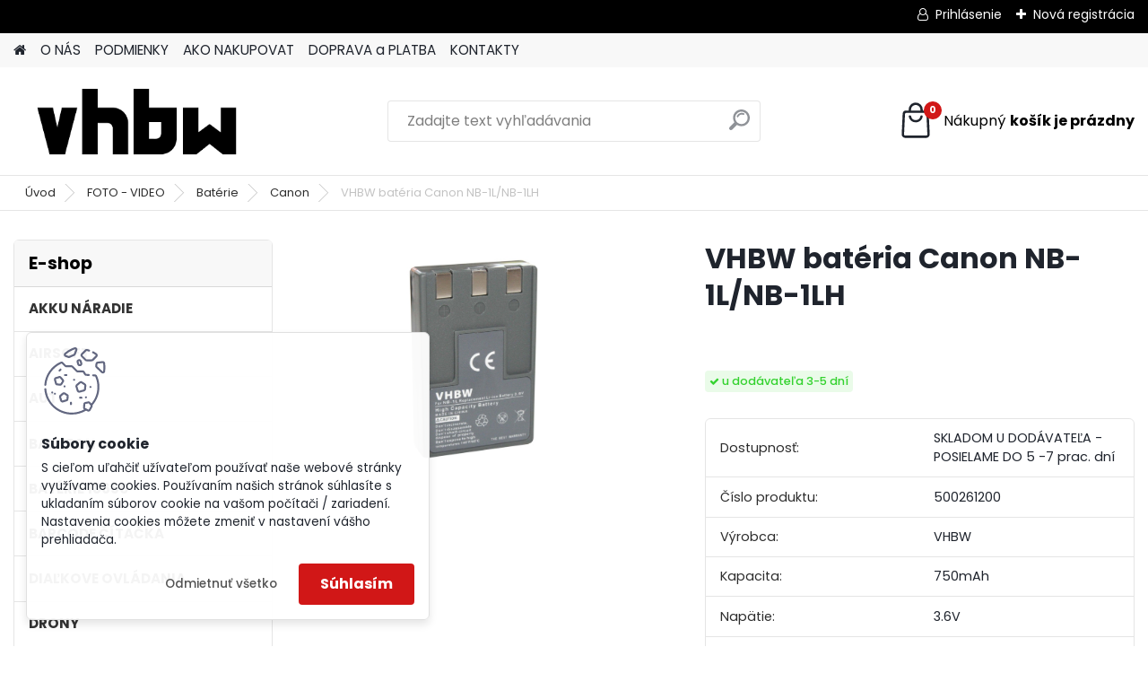

--- FILE ---
content_type: text/html; charset=utf-8
request_url: https://www.vhbw.sk/VHBW-bateria-Canon-NB-1L-NB-1LH-d412.htm
body_size: 23765
content:


        <!DOCTYPE html>
    <html xmlns:og="http://ogp.me/ns#" xmlns:fb="http://www.facebook.com/2008/fbml" lang="sk" class="tmpl__platinum">
      <head>
          <script>
              window.cookie_preferences = getCookieSettings('cookie_preferences');
              window.cookie_statistics = getCookieSettings('cookie_statistics');
              window.cookie_marketing = getCookieSettings('cookie_marketing');

              function getCookieSettings(cookie_name) {
                  if (document.cookie.length > 0)
                  {
                      cookie_start = document.cookie.indexOf(cookie_name + "=");
                      if (cookie_start != -1)
                      {
                          cookie_start = cookie_start + cookie_name.length + 1;
                          cookie_end = document.cookie.indexOf(";", cookie_start);
                          if (cookie_end == -1)
                          {
                              cookie_end = document.cookie.length;
                          }
                          return unescape(document.cookie.substring(cookie_start, cookie_end));
                      }
                  }
                  return false;
              }
          </script>
                <title>FOTO - VIDEO | VHBW batéria Canon  NB-1L/NB-1LH | baterie vhbw</title>
        <script type="text/javascript">var action_unavailable='action_unavailable';var id_language = 'sk';var id_country_code = 'SK';var language_code = 'sk-SK';var path_request = '/request.php';var type_request = 'POST';var cache_break = "2519"; var enable_console_debug = false; var enable_logging_errors = false;var administration_id_language = 'sk';var administration_id_country_code = 'SK';</script>          <script type="text/javascript" src="//ajax.googleapis.com/ajax/libs/jquery/1.8.3/jquery.min.js"></script>
          <script type="text/javascript" src="//code.jquery.com/ui/1.12.1/jquery-ui.min.js" ></script>
                  <script src="/wa_script/js/jquery.hoverIntent.minified.js?_=2025-01-22-11-52" type="text/javascript"></script>
        <script type="text/javascript" src="/admin/jscripts/jquery.qtip.min.js?_=2025-01-22-11-52"></script>
                  <script src="/wa_script/js/jquery.selectBoxIt.min.js?_=2025-01-22-11-52" type="text/javascript"></script>
                  <script src="/wa_script/js/bs_overlay.js?_=2025-01-22-11-52" type="text/javascript"></script>
        <script src="/wa_script/js/bs_design.js?_=2025-01-22-11-52" type="text/javascript"></script>
        <script src="/admin/jscripts/wa_translation.js?_=2025-01-22-11-52" type="text/javascript"></script>
        <link rel="stylesheet" type="text/css" href="/css/jquery.selectBoxIt.wa_script.css?_=2025-01-22-11-52" media="screen, projection">
        <link rel="stylesheet" type="text/css" href="/css/jquery.qtip.lupa.css?_=2025-01-22-11-52">
        
                  <script src="/wa_script/js/jquery.colorbox-min.js?_=2025-01-22-11-52" type="text/javascript"></script>
          <link rel="stylesheet" type="text/css" href="/css/colorbox.css?_=2025-01-22-11-52">
          <script type="text/javascript">
            jQuery(document).ready(function() {
              (function() {
                function createGalleries(rel) {
                  var regex = new RegExp(rel + "\\[(\\d+)]"),
                      m, group = "g_" + rel, groupN;
                  $("a[rel*=" + rel + "]").each(function() {
                    m = regex.exec(this.getAttribute("rel"));
                    if(m) {
                      groupN = group + m[1];
                    } else {
                      groupN = group;
                    }
                    $(this).colorbox({
                      rel: groupN,
                      slideshow:false,
                       maxWidth: "85%",
                       maxHeight: "85%",
                       returnFocus: false
                    });
                  });
                }
                createGalleries("lytebox");
                createGalleries("lyteshow");
              })();
            });</script>
          <script type="text/javascript">
      function init_products_hovers()
      {
        jQuery(".product").hoverIntent({
          over: function(){
            jQuery(this).find(".icons_width_hack").animate({width: "130px"}, 300, function(){});
          } ,
          out: function(){
            jQuery(this).find(".icons_width_hack").animate({width: "10px"}, 300, function(){});
          },
          interval: 40
        });
      }
      jQuery(document).ready(function(){

        jQuery(".param select, .sorting select").selectBoxIt();

        jQuery(".productFooter").click(function()
        {
          var $product_detail_link = jQuery(this).parent().find("a:first");

          if($product_detail_link.length && $product_detail_link.attr("href"))
          {
            window.location.href = $product_detail_link.attr("href");
          }
        });
        init_products_hovers();
        
        ebar_details_visibility = {};
        ebar_details_visibility["user"] = false;
        ebar_details_visibility["basket"] = false;

        ebar_details_timer = {};
        ebar_details_timer["user"] = setTimeout(function(){},100);
        ebar_details_timer["basket"] = setTimeout(function(){},100);

        function ebar_set_show($caller)
        {
          var $box_name = $($caller).attr("id").split("_")[0];

          ebar_details_visibility["user"] = false;
          ebar_details_visibility["basket"] = false;

          ebar_details_visibility[$box_name] = true;

          resolve_ebar_set_visibility("user");
          resolve_ebar_set_visibility("basket");
        }

        function ebar_set_hide($caller)
        {
          var $box_name = $($caller).attr("id").split("_")[0];

          ebar_details_visibility[$box_name] = false;

          clearTimeout(ebar_details_timer[$box_name]);
          ebar_details_timer[$box_name] = setTimeout(function(){resolve_ebar_set_visibility($box_name);},300);
        }

        function resolve_ebar_set_visibility($box_name)
        {
          if(   ebar_details_visibility[$box_name]
             && jQuery("#"+$box_name+"_detail").is(":hidden"))
          {
            jQuery("#"+$box_name+"_detail").slideDown(300);
          }
          else if(   !ebar_details_visibility[$box_name]
                  && jQuery("#"+$box_name+"_detail").not(":hidden"))
          {
            jQuery("#"+$box_name+"_detail").slideUp(0, function() {
              $(this).css({overflow: ""});
            });
          }
        }

        
        jQuery("#user_icon, #basket_icon").hoverIntent({
          over: function(){
            ebar_set_show(this);
            
          } ,
          out: function(){
            ebar_set_hide(this);
          },
          interval: 40
        });
        
        jQuery("#user_icon").click(function(e)
        {
          if(jQuery(e.target).attr("id") == "user_icon")
          {
            window.location.href = "https://www.vhbw.sk/hibat/e-login/";
          }
        });

        jQuery("#basket_icon").click(function(e)
        {
          if(jQuery(e.target).attr("id") == "basket_icon")
          {
            window.location.href = "https://www.vhbw.sk/hibat/e-basket/";
          }
        });
      
      });
    </script>        <meta http-equiv="Content-language" content="sk">
        <meta http-equiv="Content-Type" content="text/html; charset=utf-8">
        <meta name="language" content="slovak">
        <meta name="keywords" content="vhbw,batéria,canon,nb-1l/nb-1lh">
        <meta name="description" content="Batéria pre Canon
Nový produkt, originálne balenie.
Nejedná sa o originálny produkt – jedná sa o kvalitný produkt VHBW nemeckej spoločnosti B &amp;amp;amp">
        <meta name="revisit-after" content="1 Days">
        <meta name="distribution" content="global">
        <meta name="expires" content="never">
                  <meta name="expires" content="never">
                    <link rel="previewimage" href="https://www.vhbw.sk/fotky29572/fotos/_vyr_412Canon-NB-1L.jpg" />
                    <link rel="canonical" href="https://www.vhbw.sk/VHBW-bateria-Canon-NB-1L-NB-1LH-d412.htm?tab=description"/>
          <meta property="og:image" content="http://www.vhbw.sk/fotky29572/fotos/_vyrn_412Canon-NB-1L.jpg" />
<meta property="og:image:secure_url" content="https://www.vhbw.sk/fotky29572/fotos/_vyrn_412Canon-NB-1L.jpg" />
<meta property="og:image:type" content="image/jpeg" />
<meta property="og:url" content="http://www.vhbw.sk/hibat/eshop/4-1-FOTO-VIDEO/19-3-Canon/5/412-VHBW-bateria-Canon-NB-1L-NB-1LH" />
<meta property="og:title" content="VHBW batéria Canon  NB-1L/NB-1LH" />
<meta property="og:description" content="Batéria pre Canon
Nový produkt, originálne balenie.
Nejedná sa o originálny produkt – jedná sa o kvalitný produkt VHBW nemeckej spoločnosti B &amp;amp;amp" />
<meta property="og:type" content="product" />
<meta property="og:site_name" content="baterie vhbw" />
            <meta name="robots" content="index, follow">
                      <link href="//www.vhbw.sk/fotky29572/bat-pix.png" rel="icon" type="image/png">
          <link rel="shortcut icon" type="image/png" href="//www.vhbw.sk/fotky29572/bat-pix.png">
                  <link rel="stylesheet" type="text/css" href="/css/lang_dependent_css/lang_sk.css?_=2025-01-22-11-52" media="screen, projection">
                <link rel='stylesheet' type='text/css' href='/wa_script/js/styles.css?_=2025-01-22-11-52'>
        <script language='javascript' type='text/javascript' src='/wa_script/js/javascripts.js?_=2025-01-22-11-52'></script>
        <script language='javascript' type='text/javascript' src='/wa_script/js/check_tel.js?_=2025-01-22-11-52'></script>
          <script src="/assets/javascripts/buy_button.js?_=2025-01-22-11-52"></script>
            <script type="text/javascript" src="/wa_script/js/bs_user.js?_=2025-01-22-11-52"></script>
        <script type="text/javascript" src="/wa_script/js/bs_fce.js?_=2025-01-22-11-52"></script>
        <script type="text/javascript" src="/wa_script/js/bs_fixed_bar.js?_=2025-01-22-11-52"></script>
        <script type="text/javascript" src="/bohemiasoft/js/bs.js?_=2025-01-22-11-52"></script>
        <script src="/wa_script/js/jquery.number.min.js?_=2025-01-22-11-52" type="text/javascript"></script>
        <script type="text/javascript">
            BS.User.id = 29572;
            BS.User.domain = "hibat";
            BS.User.is_responsive_layout = true;
            BS.User.max_search_query_length = 50;
            BS.User.max_autocomplete_words_count = 5;

            WA.Translation._autocompleter_ambiguous_query = ' Hľadaný výraz je pre našeptávač príliš všeobecný. Zadajte prosím ďalšie znaky, slová alebo pokračujte odoslaním formulára pre vyhľadávanie.';
            WA.Translation._autocompleter_no_results_found = ' Neboli nájdené žiadne produkty ani kategórie.';
            WA.Translation._error = " Chyba";
            WA.Translation._success = " Úspech";
            WA.Translation._warning = " Upozornenie";
            WA.Translation._multiples_inc_notify = '<p class="multiples-warning"><strong>Tento produkt je možné objednať iba v násobkoch #inc#. </strong><br><small>Vami zadaný počet kusov bol navýšený podľa tohto násobku.</small></p>';
            WA.Translation._shipping_change_selected = " Zmeniť...";
            WA.Translation._shipping_deliver_to_address = "_shipping_deliver_to_address";

            BS.Design.template = {
              name: "platinum",
              is_selected: function(name) {
                if(Array.isArray(name)) {
                  return name.indexOf(this.name) > -1;
                } else {
                  return name === this.name;
                }
              }
            };
            BS.Design.isLayout3 = true;
            BS.Design.templates = {
              TEMPLATE_ARGON: "argon",TEMPLATE_NEON: "neon",TEMPLATE_CARBON: "carbon",TEMPLATE_XENON: "xenon",TEMPLATE_AURUM: "aurum",TEMPLATE_CUPRUM: "cuprum",TEMPLATE_ERBIUM: "erbium",TEMPLATE_CADMIUM: "cadmium",TEMPLATE_BARIUM: "barium",TEMPLATE_CHROMIUM: "chromium",TEMPLATE_SILICIUM: "silicium",TEMPLATE_IRIDIUM: "iridium",TEMPLATE_INDIUM: "indium",TEMPLATE_OXYGEN: "oxygen",TEMPLATE_HELIUM: "helium",TEMPLATE_FLUOR: "fluor",TEMPLATE_FERRUM: "ferrum",TEMPLATE_TERBIUM: "terbium",TEMPLATE_URANIUM: "uranium",TEMPLATE_ZINCUM: "zincum",TEMPLATE_CERIUM: "cerium",TEMPLATE_KRYPTON: "krypton",TEMPLATE_THORIUM: "thorium",TEMPLATE_ETHERUM: "etherum",TEMPLATE_KRYPTONIT: "kryptonit",TEMPLATE_TITANIUM: "titanium",TEMPLATE_PLATINUM: "platinum"            };
        </script>
                  <script src="/js/progress_button/modernizr.custom.js"></script>
                      <link rel="stylesheet" type="text/css" href="/bower_components/owl.carousel/dist/assets/owl.carousel.min.css" />
            <link rel="stylesheet" type="text/css" href="/bower_components/owl.carousel/dist/assets/owl.theme.default.min.css" />
            <script src="/bower_components/owl.carousel/dist/owl.carousel.min.js"></script>
                      <link rel="stylesheet" type="text/css" href="/bower_components/priority-nav/dist/priority-nav-core.css" />
            <script src="/bower_components/priority-nav/dist/priority-nav.js"></script>
                      <link rel="stylesheet" type="text/css" href="//static.bohemiasoft.com/jave/style.css?_=2025-01-22-11-52" media="screen">
                    <link rel="stylesheet" type="text/css" href="/css/font-awesome.4.7.0.min.css" media="screen">
          <link rel="stylesheet" type="text/css" href="/sablony/nove/platinum/platinumpurple/css/product_var3.css?_=2025-01-22-11-52" media="screen">
          <style>
    :root {
        --primary: #d11717;
        --primary-dark: #d11717;
        --secondary: #F8F8F8;
        --secondary-v2: #2D2D2D;
        --element-color: #1f242d;
        --stars: #ffcf15;
        --sale: #c91e1e;
        
        --empty-basket-text: " Košík je prázdny";
        --full-shopping-basket-text: "nákupný košík";
        --choose-delivery-method-text: "Výber spôsobu doručenia";
        --choose-payment-method-text: "Výber spôsobu platby";
        --free-price-text: "Zadarmo";
        --continue-without-login-text: "Pokračovanie bez prihlásenia";
        --summary-order-text: "Súhrn vašej objednávky";
        --cart-contents-text: "Váš košík";
        --in-login-text: "Prihlásenie";
        --in-registration-text: "Nová registrácia";
        --in-forgotten-pass-text: "";
        --price-list-filter-text: "Cenník";
        --search-see-everything-text: "Vidieť všetko";
        --discount-code-text: "Mám zľavový kód";
        --searched-cats-text: "Vyhľadávané kategórie";
        --back-to-eshop-text: "Späť do e-shopu";
        --to-category-menu-text: "Do kategórie";
        --back-menu-text: "Späť";
        --pagination-next-text: "Ďalšie";
        --pagination-previous-text: "Predchádzajúci";
        --cookies-files-text: "Súbory cookie";
        --newsletter-button-text: "Odoberať";
        --newsletter-be-up-to-date-text: "Buďte v obraze";
        --specify-params-text: "Vybrať parametre";
        --article-tags-text: "Tagy článku";
        --watch-product-text: "Sledovať produkt";
        --notfull-shopping-text: "Nákupný";
        --notfull-basket-is-empty-text: "košík je prázdny";
        --whole-blog-article-text: "Celý článok";
        --all-parameters-text: "Všetky parametre";
        --without-var-text: "cena bez DPH";
        --green: "#18c566";
        --primary-light: "#F2FCF8";
        --basket-content-text: " Obsah košíka";
        --products-in-cat-text: " Produkty v kategórii";
        
    }
</style>
          <link rel="stylesheet"
                type="text/css"
                id="tpl-editor-stylesheet"
                href="/sablony/nove/platinum/platinumpurple/css/colors.css?_=2025-01-22-11-52"
                media="screen">

          <meta name="viewport" content="width=device-width, initial-scale=1.0">
          <link rel="stylesheet" 
                   type="text/css" 
                   href="https://static.bohemiasoft.com/custom-css/platinum.css?_1769061019" 
                   media="screen"><style type="text/css">
               <!--#site_logo{
                  width: 275px;
                  height: 100px;
                  background-image: url('/fotky29572/design_setup/images/custom_image_logo.png?cache_time=1665644267');
                  background-repeat: no-repeat;
                  
                }html body .myheader { 
          background-image: none;
          border: black;
          background-repeat: repeat;
          background-position: 0px 0px;
          background-color: #ffffff;
        }#page_background{
                  
                  background-repeat: repeat;
                  background-position: 0px 0px;
                  background-color: transparent;
                }.bgLupa{
                  padding: 0;
                  border: none;
                }
      /***font kategorie***/
      body #page .leftmenu2 ul li a {
                  color: #333333!important;
      }
      body #page .leftmenu ul li a {
                  color: #333333!important;
      }
      /***font kategorie - hover, active***/
      body #page .leftmenu2 ul li a:hover, body #page .leftmenu2 ul li.leftmenuAct a {
                  color:#d11717 !important;
      }
      body #page .leftmenu ul li a:hover, body #page .leftmenu ul li.leftmenuAct a {
                  color:#d11717 !important;
      }
      /***before kategorie***/
      #left-box li a::before {
                  color: #333333!important; 
        } 
      /***before kategorie - hover, active***/
      .leftmenu li:hover a::before, .leftmenuAct a::before, .leftmenu2 li:hover a::before, .leftmenuAct a::before {
                  color: #d11717!important; 
        }
      /***font podkategorie***/
      body #page .leftmenu2 ul ul li a {
                  color:#333333!important;
        }
      body #page .leftmenu ul ul li a, body #page .leftmenu ul li.leftmenuAct ul li a {
            color:#333333!important;
            border-color:#333333!important;
        }
      /***font podkategorie - hover, active***/
      body #page .leftmenu2 ul ul li a:hover, body #page .leftmenu2 ul ul li.leftmenu2Act a{
                  color: #d3423d !important;
        }
      body #page .leftmenu ul ul li a:hover, body #page .leftmenu ul li.leftmenuAct ul li a:hover{
            color: #d3423d !important;
        }
      /***before podkategorie***/
      html #left-box .leftmenu2 ul ul a::before{
                  color: #d11717!important; 
        }
      html #left-box .leftmenu ul ul a::before{
                  color: #d11717!important; 
      }
      /***before podkategorie - hover, active***/
      html #left-box .leftmenu2 ul ul li:hover a::before, html #left-box .leftmenu2 ul ul li.leftmenu2Act a::before{
                  color: #d11717 !important; 
        }
      html #left-box .leftmenu ul ul li:hover a::before, html #left-box .leftmenu ul ul li.leftmenuAct a::before{
                  color: #d11717 !important; 
        } 

 :root { 
 }
-->
                </style>          <link rel="stylesheet" type="text/css" href="/fotky29572/design_setup/css/user_defined.css?_=1400831657" media="screen, projection">
                    <script type="text/javascript" src="/admin/jscripts/wa_dialogs.js?_=2025-01-22-11-52"></script>
            <script>
      $(document).ready(function() {
        if (getCookie('show_cookie_message' + '_29572_sk') != 'no') {
          if($('#cookies-agreement').attr('data-location') === '0')
          {
            $('.cookies-wrapper').css("top", "0px");
          }
          else
          {
            $('.cookies-wrapper').css("bottom", "0px");
          }
          $('.cookies-wrapper').show();
        }

        $('#cookies-notify__close').click(function() {
          setCookie('show_cookie_message' + '_29572_sk', 'no');
          $('#cookies-agreement').slideUp();
          $("#masterpage").attr("style", "");
          setCookie('cookie_preferences', 'true');
          setCookie('cookie_statistics', 'true');
          setCookie('cookie_marketing', 'true');
          window.cookie_preferences = true;
          window.cookie_statistics = true;
          window.cookie_marketing = true;
          if(typeof gtag === 'function') {
              gtag('consent', 'update', {
                  'ad_storage': 'granted',
                  'analytics_storage': 'granted',
                  'ad_user_data': 'granted',
                  'ad_personalization': 'granted'
              });
          }
         return false;
        });

        $("#cookies-notify__disagree").click(function(){
            save_preferences();
        });

        $('#cookies-notify__preferences-button-close').click(function(){
            var cookies_notify_preferences = $("#cookies-notify-checkbox__preferences").is(':checked');
            var cookies_notify_statistics = $("#cookies-notify-checkbox__statistics").is(':checked');
            var cookies_notify_marketing = $("#cookies-notify-checkbox__marketing").is(':checked');
            save_preferences(cookies_notify_preferences, cookies_notify_statistics, cookies_notify_marketing);
        });

        function save_preferences(preferences = false, statistics = false, marketing = false)
        {
            setCookie('show_cookie_message' + '_29572_sk', 'no');
            $('#cookies-agreement').slideUp();
            $("#masterpage").attr("style", "");
            setCookie('cookie_preferences', preferences);
            setCookie('cookie_statistics', statistics);
            setCookie('cookie_marketing', marketing);
            window.cookie_preferences = preferences;
            window.cookie_statistics = statistics;
            window.cookie_marketing = marketing;
            if(marketing && typeof gtag === 'function')
            {
                gtag('consent', 'update', {
                    'ad_storage': 'granted'
                });
            }
            if(statistics && typeof gtag === 'function')
            {
                gtag('consent', 'update', {
                    'analytics_storage': 'granted',
                    'ad_user_data': 'granted',
                    'ad_personalization': 'granted',
                });
            }
            if(marketing === false && BS && BS.seznamIdentity) {
                BS.seznamIdentity.clearIdentity();
            }
        }

        /**
         * @param {String} cookie_name
         * @returns {String}
         */
        function getCookie(cookie_name) {
          if (document.cookie.length > 0)
          {
            cookie_start = document.cookie.indexOf(cookie_name + "=");
            if (cookie_start != -1)
            {
              cookie_start = cookie_start + cookie_name.length + 1;
              cookie_end = document.cookie.indexOf(";", cookie_start);
              if (cookie_end == -1)
              {
                cookie_end = document.cookie.length;
              }
              return unescape(document.cookie.substring(cookie_start, cookie_end));
            }
          }
          return "";
        }
        
        /**
         * @param {String} cookie_name
         * @param {String} value
         */
        function setCookie(cookie_name, value) {
          var time = new Date();
          time.setTime(time.getTime() + 365*24*60*60*1000); // + 1 rok
          var expires = "expires="+time.toUTCString();
          document.cookie = cookie_name + "=" + escape(value) + "; " + expires + "; path=/";
        }
      });
    </script>
            <script type="text/javascript" src="/wa_script/js/search_autocompleter.js?_=2025-01-22-11-52"></script>
              <script>
              WA.Translation._complete_specification = "Kompletné špecifikácie";
              WA.Translation._dont_have_acc = "Nemáte účet? ";
              WA.Translation._have_acc = "Máte už účet? ";
              WA.Translation._register_titanium = "Zaregistrovať sa";
              WA.Translation._login_titanium = "Prihlásiť";
              WA.Translation._placeholder_voucher = "Sem vložte kód";
          </script>
                <script src="/wa_script/js/template/platinum/script.js?_=2025-01-22-11-52"></script>
                    <link rel="stylesheet" type="text/css" href="/assets/vendor/magnific-popup/magnific-popup.css" />
      <script src="/assets/vendor/magnific-popup/jquery.magnific-popup.js"></script>
      <script type="text/javascript">
        BS.env = {
          decPoint: ",",
          basketFloatEnabled: false        };
      </script>
      <script type="text/javascript" src="/node_modules/select2/dist/js/select2.min.js"></script>
      <script type="text/javascript" src="/node_modules/maximize-select2-height/maximize-select2-height.min.js"></script>
      <script type="text/javascript">
        (function() {
          $.fn.select2.defaults.set("language", {
            noResults: function() {return " Žiadny záznam nebol nájdený"},
            inputTooShort: function(o) {
              var n = o.minimum - o.input.length;
              return "_input_too_short".replace("#N#", n);
            }
          });
          $.fn.select2.defaults.set("width", "100%")
        })();

      </script>
      <link type="text/css" rel="stylesheet" href="/node_modules/select2/dist/css/select2.min.css" />
      <script type="text/javascript" src="/wa_script/js/countdown_timer.js?_=2025-01-22-11-52"></script>
      <script type="text/javascript" src="/wa_script/js/app.js?_=2025-01-22-11-52"></script>
      <script type="text/javascript" src="/node_modules/jquery-validation/dist/jquery.validate.min.js"></script>

      
          </head>
      <body class="lang-sk layout3 not-home page-product-detail page-product-412 basket-empty slider_available template-slider-disabled vat-payer-y alternative-currency-y" >
        <a name="topweb"></a>
            <div id="cookies-agreement" class="cookies-wrapper" data-location="1"
         >
      <div class="cookies-notify-background"></div>
      <div class="cookies-notify" style="display:block!important;">
        <div class="cookies-notify__bar">
          <div class="cookies-notify__bar1">
            <div class="cookies-notify__text"
                                 >
                S cieľom uľahčiť užívateľom používať naše webové stránky využívame cookies. Používaním našich stránok súhlasíte s ukladaním súborov cookie na vašom počítači / zariadení. Nastavenia cookies môžete zmeniť v nastavení vášho prehliadača.            </div>
            <div class="cookies-notify__button">
                <a href="#" id="cookies-notify__disagree" class="secondary-btn"
                   style="color: #000000;
                           background-color: #c8c8c8;
                           opacity: 1"
                >Odmietnuť všetko</a>
              <a href="#" id="cookies-notify__close"
                 style="color: #000000;
                        background-color: #c8c8c8;
                        opacity: 1"
                >Súhlasím</a>
            </div>
          </div>
                    </div>
      </div>
    </div>
    
  <div id="responsive_layout_large"></div><div id="page">      <div class="top-bar" id="topBar">
                  <div class="top-bar-login">
                          <span class="user-login"><a href="/hibat/e-login">Prihlásenie</a></span>
              <span class="user-register"><a href="/hibat/e-register">Nová registrácia</a></span>
                        </div>
                        </div>
          <script type="text/javascript">
      var responsive_articlemenu_name = ' Menu';
      var responsive_eshopmenu_name = ' E-shop';
    </script>
        <link rel="stylesheet" type="text/css" href="/css/masterslider.css?_=2025-01-22-11-52" media="screen, projection">
    <script type="text/javascript" src="/js/masterslider.min.js"></script>
    <div class="myheader">
            <!--[if IE 6]>
    <style>
    #main-menu ul ul{visibility:visible;}
    </style>
    <![endif]-->

    
    <div id="new_top_menu"><!-- TOPMENU -->
            <div id="new_template_row" class="">
                 <ul>
            <li class="eshop-menu-home">
              <a href="//www.vhbw.sk" class="top_parent_act" aria-label="Homepage">
                              </a>
            </li>
          </ul>
          
<ul><li class="eshop-menu-1 eshop-menu-order-1 eshop-menu-odd"><a href="/O-NAS-a1_0.htm"  class="top_parent">O NÁS</a>
</li></ul>
<ul><li class="eshop-menu-3 eshop-menu-order-2 eshop-menu-even"><a href="/PODMIENKY-a3_0.htm"  class="top_parent">PODMIENKY</a> <ul><!--[if lte IE 7]><table><tr><td><![endif]--> <li class="eshop-submenu-2"><a href="/Obchodne-podmienky-a3_2.htm" >Obchodné podmienky </a></li><li class="eshop-submenu-1"><a href="/Reklamacny-formular-a3_1.htm" >Reklamačný formulár</a></li><li class="eshop-submenu-5"><a href="/GDPR-a3_5.htm" >GDPR</a></li> <!--[if lte IE 7]></td></tr></table><![endif]--></ul> 
</li></ul>
<ul><li class="eshop-menu-4 eshop-menu-order-3 eshop-menu-odd"><a href="/AKO-NAKUPOVAT-a4_0.htm"  class="top_parent">AKO NAKUPOVAT</a>
</li></ul>
<ul><li class="eshop-menu-5 eshop-menu-order-4 eshop-menu-even"><a href="/DOPRAVA-a-PLATBA-a5_0.htm"  class="top_parent">DOPRAVA a PLATBA</a>
</li></ul>
<ul><li class="eshop-menu-2 eshop-menu-order-5 eshop-menu-odd"><a href="/KONTAKTY-a2_0.htm"  class="top_parent">KONTAKTY</a> <ul><!--[if lte IE 7]><table><tr><td><![endif]--> <li class="eshop-submenu-4"><a href="/Kontakt-a2_4.htm" >Kontakt</a></li><li class="eshop-submenu-3"><a target="_new" href="http://www.vhbw.sk/" >Veľkoobchod</a></li> <!--[if lte IE 7]></td></tr></table><![endif]--></ul> 
</li></ul>      </div>
    </div><!-- END TOPMENU -->
            <div class="navigate_bar">
            <div class="logo-wrapper">
            <a id="site_logo" href="//www.vhbw.sk" class="mylogo" aria-label="Logo"></a>
    </div>
                <div id="search">
      <form name="search" id="searchForm" action="/search-engine.htm" method="GET" enctype="multipart/form-data">
        <label for="q" class="title_left2"> Hľadanie</label>
        <p>
          <input name="slovo" type="text" class="inputBox" id="q" placeholder=" Zadajte text vyhľadávania" maxlength="50">
          
          <input type="hidden" id="source_service" value="www.webareal.sk">
        </p>
        <div class="wrapper_search_submit">
          <input type="submit" class="search_submit" aria-label="search" name="search_submit" value="">
        </div>
        <div id="search_setup_area">
          <input id="hledatjak2" checked="checked" type="radio" name="hledatjak" value="2">
          <label for="hledatjak2">Hľadať v tovare</label>
          <br />
          <input id="hledatjak1"  type="radio" name="hledatjak" value="1">
          <label for="hledatjak1">Hľadať v článkoch</label>
                    <script type="text/javascript">
            function resolve_search_mode_visibility()
            {
              if (jQuery('form[name=search] input').is(':focus'))
              {
                if (jQuery('#search_setup_area').is(':hidden'))
                {
                  jQuery('#search_setup_area').slideDown(400);
                }
              }
              else
              {
                if (jQuery('#search_setup_area').not(':hidden'))
                {
                  jQuery('#search_setup_area').slideUp(400);
                }
              }
            }

            $('form[name=search] input').click(function() {
              this.focus();
            });

            jQuery('form[name=search] input')
                .focus(function() {
                  resolve_search_mode_visibility();
                })
                .blur(function() {
                  setTimeout(function() {
                    resolve_search_mode_visibility();
                  }, 1000);
                });

          </script>
                  </div>
      </form>
    </div>
            
  <div id="ebar" class="" >        <div id="basket_icon" >
            <div id="basket_detail">
                <div id="basket_arrow_tag"></div>
                <div id="basket_content_tag">
                    <a id="quantity_tag" href="/hibat/e-basket" rel="nofollow" class="elink"><span class="quantity_count">0</span>
                    <span class="basket_empty"> Váš nákupný košík <span class="bold">je prázdny</span></span></a>                </div>
            </div>
        </div>
                </div>      </div>
          </div>
    <div id="page_background">      <div class="hack-box"><!-- HACK MIN WIDTH FOR IE 5, 5.5, 6  -->
                  <div id="masterpage" style="margin-bottom:95px;"><!-- MASTER PAGE -->
              <div id="header">          </div><!-- END HEADER -->
                    <div id="aroundpage"><!-- AROUND PAGE -->
            <div class="extra-menu-wrapper">
      <!-- LEFT BOX -->
      <div id="left-box">
              <div class="menu-typ-0" id="left_eshop">
                <p class="title_left_eshop">E-shop</p>
          
        <div id="inleft_eshop">
          <div class="leftmenu2">
                <ul class="root-eshop-menu">
            <li class="new-tmpl-home-button">
        <a href="//www.vhbw.sk">
          <i class="fa fa-home" aria-hidden="true"></i>
        </a>
      </li>
              <li class="leftmenuDef category-menu-12 category-menu-order-1 category-menu-odd remove_point">
          <a href="/AKKU-NARADIE-c12_0_1.htm">            <strong>
              AKKU NÁRADIE            </strong>
            </a>        </li>

                <li class="leftmenuDef category-menu-38 category-menu-order-2 category-menu-even remove_point">
          <a href="/AIRSOFT-c38_0_1.htm">            <strong>
              AIRSOFT            </strong>
            </a>        </li>

                <li class="leftmenuDef category-menu-9 category-menu-order-3 category-menu-odd remove_point">
          <a href="/AUTO-c9_0_1.htm">            <strong>
              AUTO            </strong>
            </a>        </li>

                <li class="leftmenuDef category-menu-19 category-menu-order-4 category-menu-even remove_point">
          <a href="/BABYFON-c19_0_1.htm">            <strong>
              BABYFON            </strong>
            </a>        </li>

                <li class="leftmenuDef category-menu-18 category-menu-order-5 category-menu-odd remove_point">
          <a href="/BATERIE-18650-c18_0_1.htm">            <strong>
              BATÉRIE 18650            </strong>
            </a>        </li>

                <li class="leftmenuDef category-menu-22 category-menu-order-6 category-menu-even remove_point">
          <a href="/BARCODE-CITACKA-c22_0_1.htm">            <strong>
              BARCODE  ČÍTAČKA            </strong>
            </a>        </li>

                <li class="leftmenuDef category-menu-26 category-menu-order-7 category-menu-odd remove_point">
          <a href="/DIALKOVE-OVLADANIA-c26_0_1.htm">            <strong>
              DIAĽKOVE OVLÁDANIA            </strong>
            </a>        </li>

                <li class="leftmenuDef category-menu-29 category-menu-order-8 category-menu-even remove_point">
          <a href="/DRONY-c29_0_1.htm">            <strong>
              DRONY            </strong>
            </a>        </li>

                <li class="leftmenuDef category-menu-21 category-menu-order-9 category-menu-odd remove_point">
          <a href="/E-Bike-c21_0_1.htm">            <strong>
              E - Bike            </strong>
            </a>        </li>

                <li class="leftmenuDef category-menu-35 category-menu-order-10 category-menu-even remove_point">
          <a href="/DOMACNOST-c35_0_1.htm">            <strong>
              DOMÁCNOSŤ            </strong>
            </a>        </li>

                <li class="leftmenuDef category-menu-40 category-menu-order-11 category-menu-odd remove_point">
          <a href="/DOMACE-ZVIERATA-c40_0_1.htm">            <strong>
              DOMÁCE ZVIERATÁ            </strong>
            </a>        </li>

                <li class="leftmenuDef category-menu-20 category-menu-order-12 category-menu-even remove_point">
          <a href="/E-Cigarety-Shisha-c20_0_1.htm">            <strong>
              E - Cigarety / Shisha            </strong>
            </a>        </li>

                <li class="leftmenuDef category-menu-4 category-menu-order-13 category-menu-odd remove_point">
          <a href="/FOTO-VIDEO-c4_0_1.htm">            <strong>
              FOTO - VIDEO            </strong>
                  <!--[if IE 7]><!--></a><!--<![endif]-->
      <!--[if lte IE 6]><table><tr><td><![endif]-->
          <ul class="eshop-submenu level-2">
            <li class="new-tmpl-home-button">
        <a href="//">
          <i class="fa fa-home" aria-hidden="true"></i>
        </a>
      </li>
              <li class="leftmenu2sub category-submenu-16 masonry_item remove_point">
          <a href="/Baterie-c4_16_2.htm">            <strong>
              Batérie            </strong>
            </a>        </li>

                <li class="leftmenu2sub category-submenu-17 masonry_item remove_point">
          <a href="/Battery-Grips-c4_17_2.htm">            <strong>
              Battery Grips            </strong>
            </a>        </li>

                <li class="leftmenu2sub category-submenu-18 masonry_item remove_point">
          <a href="/Nabijacky-2-v-1-c4_18_2.htm">            <strong>
              Nabíjačky 2 v 1            </strong>
            </a>        </li>

                <li class="leftmenu2sub category-submenu-124 masonry_item remove_point">
          <a href="/Nabijacky-dualne-c4_124_2.htm">            <strong>
              Nabíjačky duálne            </strong>
            </a>        </li>

                <li class="leftmenu2sub category-submenu-106 masonry_item remove_point">
          <a href="/Nabijacky-a-zdroje-c4_106_2.htm">            <strong>
              Nabíjačky a zdroje            </strong>
            </a>        </li>

                <li class="leftmenu2sub category-submenu-157 masonry_item remove_point">
          <a href="/Nahradne-diely-c4_157_2.htm">            <strong>
              Náhradné diely            </strong>
            </a>        </li>

                <li class="leftmenu2sub category-submenu-144 masonry_item remove_point">
          <a href="/Ocnice-a-okulare-c4_144_2.htm">            <strong>
              Očnice a okuláre            </strong>
            </a>        </li>

                <li class="leftmenu2sub category-submenu-159 masonry_item remove_point">
          <a href="/Pomocky-c4_159_2.htm">            <strong>
              Pomôcky            </strong>
            </a>        </li>

                <li class="leftmenu2sub category-submenu-148 masonry_item remove_point">
          <a href="/Tasky-a-puzdra-c4_148_2.htm">            <strong>
              Tašky a puzdrá            </strong>
            </a>        </li>

                <li class="leftmenu2sub category-submenu-152 masonry_item remove_point">
          <a href="/Osvetlenie-c4_152_2.htm">            <strong>
              Osvetlenie            </strong>
            </a>        </li>

            </ul>
      <style>
        #left-box .remove_point a::before
        {
          display: none;
        }
      </style>
          <!--[if lte IE 6]></td></tr></table></a><![endif]-->
      </a>        </li>

                <li class="leftmenuDef category-menu-5 category-menu-order-14 category-menu-even remove_point">
          <a href="/GSM-c5_0_1.htm">            <strong>
              GSM            </strong>
            </a>        </li>

                <li class="leftmenuDef category-menu-11 category-menu-order-15 category-menu-odd remove_point">
          <a href="/GoPro-c11_0_1.htm">            <strong>
              GoPro            </strong>
            </a>        </li>

                <li class="leftmenuDef category-menu-23 category-menu-order-16 category-menu-even remove_point">
          <a href="/HERNE-KONZOLY-c23_0_1.htm">            <strong>
              HERNÉ KONZOLY            </strong>
            </a>        </li>

                <li class="leftmenuDef category-menu-27 category-menu-order-17 category-menu-odd remove_point">
          <a href="/HOLENIE-c27_0_1.htm">            <strong>
              HOLENIE             </strong>
            </a>        </li>

                <li class="leftmenuDef category-menu-32 category-menu-order-18 category-menu-even remove_point">
          <a href="/KABLE-c32_0_1.htm">            <strong>
              KÁBLE            </strong>
            </a>        </li>

                <li class="leftmenuDef category-menu-25 category-menu-order-19 category-menu-odd remove_point">
          <a href="/KOSACKY-c25_0_1.htm">            <strong>
              KOSAČKY            </strong>
            </a>        </li>

                <li class="leftmenuDef category-menu-30 category-menu-order-20 category-menu-even remove_point">
          <a href="/KUCHYNSKE-SPOTREBICE-c30_0_1.htm">            <strong>
              KUCHYNSKÉ SPOTREBIČE            </strong>
            </a>        </li>

                <li class="leftmenuDef category-menu-16 category-menu-order-21 category-menu-odd remove_point">
          <a href="/LED-OSVETLENIE-c16_0_1.htm">            <strong>
              LED OSVETLENIE            </strong>
            </a>        </li>

                <li class="leftmenuDef category-menu-14 category-menu-order-22 category-menu-even remove_point">
          <a href="/MERACIE-PRISTROJE-c14_0_1.htm">            <strong>
              MERACIE PRÍSTROJE            </strong>
            </a>        </li>

                <li class="leftmenuDef category-menu-31 category-menu-order-23 category-menu-odd remove_point">
          <a href="/NARADIE-c31_0_1.htm">            <strong>
              NÁRADIE            </strong>
            </a>        </li>

                <li class="leftmenuDef category-menu-8 category-menu-order-24 category-menu-even remove_point">
          <a href="/NOTEBOOKY-c8_0_1.htm">            <strong>
              NOTEBOOKY            </strong>
            </a>        </li>

                <li class="leftmenuDef category-menu-28 category-menu-order-25 category-menu-odd remove_point">
          <a href="/REPRO-c28_0_1.htm">            <strong>
              REPRO            </strong>
            </a>        </li>

                <li class="leftmenuDef category-menu-33 category-menu-order-26 category-menu-even remove_point">
          <a href="/PC-c33_0_1.htm">            <strong>
              PC            </strong>
            </a>        </li>

                <li class="leftmenuDef category-menu-7 category-menu-order-27 category-menu-odd remove_point">
          <a href="/POWER-BANKY-c7_0_1.htm">            <strong>
              POWER BANKY            </strong>
            </a>        </li>

                <li class="leftmenuDef category-menu-24 category-menu-order-28 category-menu-even remove_point">
          <a href="/RC-DRONY-c24_0_1.htm">            <strong>
              RC / DRONY            </strong>
            </a>        </li>

                <li class="leftmenuDef category-menu-34 category-menu-order-29 category-menu-odd remove_point">
          <a href="/PRIEMYSEL-c34_0_1.htm">            <strong>
              PRIEMYSEL            </strong>
            </a>        </li>

                <li class="leftmenuDef category-menu-13 category-menu-order-30 category-menu-even remove_point">
          <a href="/TABLETY-c13_0_1.htm">            <strong>
              TABLETY            </strong>
            </a>        </li>

                <li class="leftmenuDef category-menu-36 category-menu-order-31 category-menu-odd remove_point">
          <a href="/STYLING-c36_0_1.htm">            <strong>
              STYLING            </strong>
            </a>        </li>

                <li class="leftmenuDef category-menu-6 category-menu-order-32 category-menu-even remove_point">
          <a href="/TLACIARNE-c6_0_1.htm">            <strong>
              TLAČIARNE            </strong>
            </a>        </li>

                <li class="leftmenuDef category-menu-10 category-menu-order-33 category-menu-odd remove_point">
          <a href="/VYSAVACE-c10_0_1.htm">            <strong>
              VYSÁVAČE            </strong>
            </a>        </li>

                <li class="leftmenuDef category-menu-15 category-menu-order-34 category-menu-even remove_point">
          <a href="/VYSIELACKY-c15_0_1.htm">            <strong>
              VYSIELAČKY            </strong>
            </a>        </li>

                <li class="leftmenuDef category-menu-37 category-menu-order-35 category-menu-odd remove_point">
          <a href="/CISTICKY-VZDUCHU-c37_0_1.htm">            <strong>
              ČISTIČKY VZDUCHU            </strong>
            </a>        </li>

                <li class="leftmenuDef category-menu-39 category-menu-order-36 category-menu-even remove_point">
          <a href="/OSTATNE-c39_0_1.htm">            <strong>
              OSTATNÉ            </strong>
            </a>        </li>

                <li class="leftmenuDef category-menu-17 category-menu-order-37 category-menu-odd remove_point">
          <a href="/BAZAR-c17_0_1.htm">            <strong>
              BAZÁR            </strong>
            </a>        </li>

            </ul>
      <style>
        #left-box .remove_point a::before
        {
          display: none;
        }
      </style>
              </div>
        </div>

        
        <div id="footleft1">
                  </div>

            </div>
          <div id="left3">
      <div id="inleft3_top"></div>
      <div id="inleft3">
        <div><span></span></div>              </div>
      <div id="inleft3_foot"></div>
    </div>
          </div><!-- END LEFT BOX -->
            <div id="right-box"><!-- RIGHT BOX2 -->
        <!-- xxxx badRight xxxx -->    <div id="right3">
      <div id="inright3_top"></div>
      <div id="inright3">
        <p><a title="NajNákup.sk - porovnanie cien tovarov. Objavte najlepšie ceny na slovenskom internete." href="http://www.najnakup.sk/"></a></p>      </div>
      <div id="inright3_foot"></div>
    </div>
    <div class="break"></div>
        <div class="break"></div>
    <div class="contact-box"><!-- CONTACT BOX -->
            <p class="contact-box-title">KONTAKTY</p>
      <div class="in-contact-box"><!-- in the contacts -->
        <div class="contact" itemscope itemtype="http://schema.org/Organization">
                      <span itemprop="legalName">KosBau s.r.o</span><br>
                        <span itemprop="address">
              Buzulucká 2 - ( nie predajňa iba e-shop )<br>              040 22 Košice<br>            </span>
            tel:            <span itemprop="telephone" class="contact-phone">0901773030</span><br>
            <a class="contact_mail_box" itemprop="email" href="mailto:vhbw@vhbw.sk">vhbw@vhbw.sk</a><br>        </div>
      </div><!-- end in the contacts -->
          </div><!-- END CONTACT -->
    <div id="contact-foot"></div><!-- foot right box -->
    <div class="break"></div>
          </div><!-- END RIGHT BOX -->
      </div>

            <hr class="hide">
                        <div id="centerpage2"><!-- CENTER PAGE -->
              <div id="incenterpage2"><!-- in the center -->
                <script type="text/javascript">
  var product_information = {
    id: '412',
    name: 'VHBW batéria Canon  NB-1L/NB-1LH',
    brand: 'VHBW',
    price: '14.9',
    category: 'Canon',
    is_variant: false,
    variant_id: 0  };
</script>
        <div id="fb-root"></div>
    <script>(function(d, s, id) {
            var js, fjs = d.getElementsByTagName(s)[0];
            if (d.getElementById(id)) return;
            js = d.createElement(s); js.id = id;
            js.src = "//connect.facebook.net/ sk_SK/all.js#xfbml=1&appId=";
            fjs.parentNode.insertBefore(js, fjs);
        }(document, 'script', 'facebook-jssdk'));</script>
      <script type="application/ld+json">
      {
        "@context": "http://schema.org",
        "@type": "Product",
                "name": "VHBW batéria Canon  NB-1L/NB-1LH",
        "description": "Batéria pre Canon Nový produkt, originálne balenie. Nejedná sa o originálny produkt – jedná sa o kvalitný produkt VHBW",
                "image": "https://www.vhbw.sk/fotky29572/fotos/_vyr_412Canon-NB-1L.jpg",
                "gtin13": "4250318610828",
        "mpn": "",
        "sku": "500261200",
        "brand": "",

        "offers": {
            "@type": "Offer",
            "availability": "https://schema.org/InStock",
            "price": "14.90",
"priceCurrency": "EUR",
"priceValidUntil": "2036-01-28",
            "url": "https://www.vhbw.sk/VHBW-bateria-Canon-NB-1L-NB-1LH-d412.htm"
        }
      }
</script>
              <script type="application/ld+json">
{
    "@context": "http://schema.org",
    "@type": "BreadcrumbList",
    "itemListElement": [
    {
        "@type": "ListItem",
        "position": 1,
        "item": {
            "@id": "https://www.vhbw.sk",
            "name": "Home"
            }
    },     {
        "@type": "ListItem",
        "position": 2,
        "item": {
            "@id": "https://www.vhbw.sk/FOTO-VIDEO-c4_0_1.htm",
            "name": "FOTO - VIDEO"
        }
        },
     {
        "@type": "ListItem",
        "position": 3,
        "item": {
            "@id": "https://www.vhbw.sk/Baterie-c4_16_2.htm",
            "name": "Batérie"
        }
        },
     {
        "@type": "ListItem",
        "position": 4,
        "item": {
            "@id": "https://www.vhbw.sk/Canon-c4_19_3.htm",
            "name": "Canon"
        }
        },
    {
        "@type": "ListItem",
        "position": 5,
        "item": {
            "@id": "https://www.vhbw.sk/VHBW-bateria-Canon-NB-1L-NB-1LH-d412.htm",
            "name": "VHBW batéria Canon  NB-1L/NB-1LH"
    }
    }
]}
</script>
          <script type="text/javascript" src="/wa_script/js/bs_variants.js?date=2462013"></script>
  <script type="text/javascript" src="/wa_script/js/rating_system.js"></script>
  <script type="text/javascript">
    <!--
    $(document).ready(function () {
      BS.Variants.register_events();
      BS.Variants.id_product = 412;
    });

    function ShowImage2(name, width, height, domen) {
      window.open("/wa_script/image2.php?soub=" + name + "&domena=" + domen, "", "toolbar=no,scrollbars=yes,location=no,status=no,width=" + width + ",height=" + height + ",resizable=1,screenX=20,screenY=20");
    }
    ;
    // --></script>
  <script type="text/javascript">
    <!--
    function Kontrola() {
      if (document.theForm.autor.value == "") {
        document.theForm.autor.focus();
        BS.ui.popMessage.alert("Musíte vyplniť svoje meno");
        return false;
      }
      if (document.theForm.email.value == "") {
        document.theForm.email.focus();
        BS.ui.popMessage.alert("Musíte vyplniť svoj email");
        return false;
      }
      if (document.theForm.titulek.value == "") {
        document.theForm.titulek.focus();
        BS.ui.popMessage.alert("Vyplňte názov príspevku");
        return false;
      }
      if (document.theForm.prispevek.value == "") {
        document.theForm.prispevek.focus();
        BS.ui.popMessage.alert("Zadajte text príspevku");
        return false;
      }
      if (document.theForm.captcha.value == "") {
        document.theForm.captcha.focus();
        BS.ui.popMessage.alert("Opíšte bezpečnostný kód");
        return false;
      }
      if (jQuery("#captcha_image").length > 0 && jQuery("#captcha_input").val() == "") {
        jQuery("#captcha_input").focus();
        BS.ui.popMessage.alert("Opíšte text z bezpečnostného obrázku");
        return false;
      }

      }

      -->
    </script>
          <script type="text/javascript" src="/wa_script/js/detail.js?date=2022-06-01"></script>
          <script type="text/javascript">
      product_price = "15";
    product_price_non_ceil =   "14.900";
    currency = "EUR";
    currency_position = "1";
    tax_subscriber = "a";
    ceny_jak = "0";
    desetiny = "2";
    dph = "23";
    currency_second = "CZK";
    currency_second_rate = "24.267";
    lang = "";    </script>
        <div id="wherei"><!-- wherei -->
            <p>
        <a href="/">Úvod</a>
        <span class="arrow">&#187;</span>
                           <a href="/FOTO-VIDEO-c4_0_1.htm">FOTO - VIDEO</a>
                           <span class="arrow">&#187;</span>
                           <a href="/Baterie-c4_16_2.htm">Batérie</a>
                           <span class="arrow">&#187;</span>
                           <a href="/Canon-c4_19_3.htm">Canon</a>
                            <span class="arrow">&#187;</span>        <span class="active">VHBW batéria Canon  NB-1L/NB-1LH</span>
      </p>
    </div><!-- END wherei -->
    <pre></pre>
        <div class="product-detail-container in-stock-y" > <!-- MICRODATA BOX -->
              <h1>VHBW batéria Canon  NB-1L/NB-1LH</h1>
              <div class="detail-box-product" data-idn="893830554"><!--DETAIL BOX -->
                        <div class="col-l"><!-- col-l-->
                        <div class="image"><!-- image-->
                                <a href="/fotky29572/fotos/_vyr_412Canon-NB-1L.jpg"
                   rel="lytebox"
                   title="VHBW batéria Canon  NB-1L/NB-1LH"
                   aria-label="VHBW batéria Canon  NB-1L/NB-1LH">
                    <span class="img" id="magnify_src">
                      <img                               id="detail_src_magnifying_small"
                              src="/fotky29572/fotos/_vyr_412Canon-NB-1L.jpg"
                              width="200" border=0
                              alt="VHBW batéria Canon  NB-1L/NB-1LH"
                              title="VHBW batéria Canon  NB-1L/NB-1LH">
                    </span>
                                        <span class="image_foot"><span class="ico_magnifier"
                                                     title="VHBW batéria Canon  NB-1L/NB-1LH">&nbsp;</span></span>
                      
                                    </a>
                            </div>
              <!-- END image-->
              <div class="break"></div>
                      </div><!-- END col-l-->
        <div class="box-spc"><!-- BOX-SPC -->
          <div class="col-r"><!-- col-r-->
                          <div class="stock_yes">u dodávateľa 3-5 dní</div>
                          <div class="break"><p>&nbsp;</p></div>
                          <div class="social-box e-detail-social-box"><div id="social_facebook"><iframe src="//www.facebook.com/plugins/like.php?href=http%3A%2F%2Fwww.vhbw.sk%2Fhibat%2Feshop%2F4-1-FOTO-VIDEO%2F19-3-Canon%2F5%2F412-VHBW-bateria-Canon-NB-1L-NB-1LH&amp;layout=standard&amp;show_faces=false&amp;width=260&amp;action=like&amp;font=lucida+grande&amp;colorscheme=light&amp;height=21" scrolling="no" frameborder="0" style="border:none; overflow:hidden; width: 260px; height:30px;" title="Facebook Likebox"></iframe></div></div>
                                      <div class="detail-info"><!-- detail info-->
              <form style="margin: 0pt; padding: 0pt; vertical-align: bottom;"
                    action="/buy-product.htm?pid=412" method="post">
                                  <div class="product-status-box">
                        <p class="product-status">
          </p>
                      </div>
                                  <table class="cart" width="100%">
                  <col>
                  <col width="9%">
                  <col width="14%">
                  <col width="14%">
                  <tbody>
                                      <tr class="before_variants stock-line stock-line-stock_yes">
                      <td class="stock-label" width="35%">Dostupnosť:</td>
                      <td colspan="3" width="65%" class="prices stock-cell">
                        <span class="fleft stock-text">SKLADOM U DODÁVATEĽA - POSIELAME DO 5 -7 prac. dní</span>
                        <input type="hidden" name="availability"
                               value="SKLADOM U DODÁVATEĽA - POSIELAME DO 5 -7 prac. dní">
                      </td>
                    </tr>
                                        <tr class="before_variants product-number">
                      <td width="35%" class="product-number-text">Číslo produktu: </td>
                      <td colspan="3" width="65%" class="prices product-number-text"><span class="fleft">
                            500261200</span>
                        <input type="hidden" name="number"
                               value="500261200">
                      </td>
                    </tr>
                                          <tr class="before_variants product-variants-1">
                        <td width="35%"
                            class="product-variants-text-1">Výrobca:  </td>
                        <td colspan="3" width="65%" class="product-variants-value-1">
                                                            <span class="fleft">
                                    VHBW                                </span>
                                                          <input type="hidden"
                                 name="Výrobca"
                                 value="VHBW">
                        </td>
                      </tr>
                                            <tr class="before_variants product-variants-2">
                        <td width="35%"
                            class="product-variants-text-2">Kapacita:  </td>
                        <td colspan="3" width="65%" class="product-variants-value-2">
                                                            <span class="fleft">
                                    750mAh                                </span>
                                                          <input type="hidden"
                                 name="Kapacita"
                                 value="750mAh">
                        </td>
                      </tr>
                                            <tr class="before_variants product-variants-3">
                        <td width="35%"
                            class="product-variants-text-3">Napätie:  </td>
                        <td colspan="3" width="65%" class="product-variants-value-3">
                                                            <span class="fleft">
                                    3.6V                                </span>
                                                          <input type="hidden"
                                 name="Napätie"
                                 value="3.6V">
                        </td>
                      </tr>
                                            <tr class="before_variants product-variants-4">
                        <td width="35%"
                            class="product-variants-text-4">Farba:  </td>
                        <td colspan="3" width="65%" class="product-variants-value-4">
                                                            <span class="fleft">
                                    šedá                                </span>
                                                          <input type="hidden"
                                 name="Farba"
                                 value="šedá">
                        </td>
                      </tr>
                                          <tr class="before_variants product-eancode">
                      <td width="35%" class="product-eancode-text">EAN kód:</td>
                      <td width="65%" class="prices product-eancode-value" colspan="3">
                        <span class="fleft">4250318610828</span>
                        <input type="hidden" name="ean"
                               value="4250318610828">
                      </td>
                    </tr>
                    
                          <tr class="product-total-vat">
                        <td class="name-price-novat product-total-text">naša cena bez DPH                          :
                        </td>
                        <td colspan="3" class="prices product-total-value">
                              <span class="price-novat fleft">
      12,11&nbsp;EUR<font size=1> (293,97&nbsp;CZK)</font>    </span>
    <input type="hidden" name="nase_cena" value="">
                            </td>
                      </tr>
                                            <tr class="total">
                        <td class="price-desc left">naša cena s DPH (23&nbsp;%):</td>
                        <td colspan="3" class="prices">
                          <div align="left" >
                                <span class="price-vat" content="EUR">
     <span class="price-value def_color" content="14,90">
        14,90&nbsp;EUR<font size=1> (361,58&nbsp;CZK)</font>     </span>
    </span>
    <input type="hidden" name="nase_cena" value="">
                              </div>
                        </td>
                      </tr>
                                          <tr>
                      <td>: </td>
                      <td colspan="3">
                        0,00&nbsp;EUR<font size=1> (0,00&nbsp;CZK)</font>                      </td>
                    </tr>
                                        <tr class="product-watchdog">
                      <td class="product-watchdog-text">Strážny pes: </td>
                      <td colspan="3" class="product-watchdog-value">
                        <div class="watchdog_opener watchdog_icon3"><a href="#" id="open_watch_dog" title="Strážny pes"><img src="/images/watch_dog_small.png" alt="Strážny pes" /></a></div>
                      </td>
                    </tr>

                                        <tr class="product-cart-info">
                      <td colspan="4">
                            <div class="fleft product-cart-info-text"><br>do košíka:</div>
    <div class="fright textright product-cart-info-value">
                  <div class="input-spinner-group" data-input-spinner>
      <span class="input-spinner-btn btn-l"><button type="button" class="spin-dec">-</button></span>
      <input name="kusy"
             value="1" id="kusy" class="quantity-input spin-input" maxlength="6" size="6" aria-label="kusy" data-product-info='{"count_type":0,"multiples":0}'>
      <span class="input-spinner-btn btn-r"><button type="button" class="spin-inc">+</button></span>
    </div>
          <span class="count">&nbsp;
        ks      </span>&nbsp;
                        <input type="submit"
                 id="buy_btn"
                 class="product-cart-btn buy-button-action buy-button-action-17"
                 data-id="412"
                 data-variant-id="0"
                 name="send_submit"
                 value="kúpiť"
          >
          <input type="hidden" id="buy_click" name="buy_click" value="detail">
                      <br>
                </div>
                          </td>
                    </tr>
                                    </tbody>
                </table>
                <input type="hidden" name="pageURL" value ="http://www.vhbw.sk/VHBW-bateria-Canon-NB-1L-NB-1LH-d412.htm">              </form>
            </div><!-- END detail info-->
            <div class="break"></div>
          </div><!-- END col-r-->
        </div><!-- END BOX-SPC -->
              </div><!-- END DETAIL BOX -->
    </div><!-- MICRODATA BOX -->
    <div class="break"></div>
        <a name="anch1"></a>
    <div class="aroundbookmark"><!-- AROUND bookmark-->
    <ul class="bookmark"><!-- BOOKMARKS-->
    <li class="selected"><a rel="nofollow" href="/VHBW-bateria-Canon-NB-1L-NB-1LH-d412.htm?tab=description#anch1">Kompletné špecifikácie</a></li><li ><a rel="nofollow" href="/VHBW-bateria-Canon-NB-1L-NB-1LH-d412.htm?tab=download#anch1">Na stiahnutie</a></li><li ><a rel="nofollow" href="/VHBW-bateria-Canon-NB-1L-NB-1LH-d412.htm?tab=related#anch1">Súvisiaci tovar<span class="bookmark-content-count">0</span></a></li>    </ul>
    <div class="part selected" id="description"><!--description-->
    <div class="spc">
    <p>Batéria pre Canon</p>
<p>Nový produkt, originálne balenie.</p>
<p>Nejedná sa o originálny produkt – jedná sa o kvalitný produkt VHBW nemeckej spoločnosti B &amp; W Handelsgesellschaft mbH.</p>
<p>Batériu možno nabíjať s originálnou nabíjačkou.</p>
<p> </p>
<p><strong>Technické údaje:</strong></p>
<p>Technológia: Li-Ion</p>
<p> </p>
<p><strong>Vhodný pre nasledujúce fotoaparáty:</strong></p>
<p><span>Canon Ixus-Serie: Digital Ixus 300 / Digital Ixus 330 / Digital Ixus 400 / Digital Ixus 430 / Digital Ixus 500 / Digital Ixus VII / Ixus V / Ixus V2 / Ixus V3 / Ixus 300 / Ixus 330</span><br /><br /><span>Canon Powershot-Serie: S200 / S230 / S300 / S400 / S410 / S500 / 410 / 500</span><br /><br /><span>Concord 6340z</span><br /><br /><span>Jendigital JD 3.3 x 4ie / JD 5.2 z3 MPEG4 / JD 6.0 z3 MPEG4</span></p>
<p> </p>
<p><strong>Nahrádza originálnu batériu:</strong></p>
<div id="produktdaten">
<p>Canon NB-1L / NB-1LH</p>
</div>
<p> </p>
<p><span><br /></span></p>    </div>
  </div><!-- END description-->
<div class="part bookmark-hide"  id="comment"><!--comment -->
    <script type="text/javascript">
<!--
function Kontrola ()
{
   if (document.theForm.autor.value == "")
   {
      document.theForm.autor.focus();
      BS.ui.popMessage.alert("Musíte vyplniť svoje meno");
      return false;
   }
   if (document.theForm.email2.value == "")
   {
      document.theForm.email2.focus();
      BS.ui.popMessage.alert("Musíte vyplniť svoj email");
      return false;
   }
   if (document.theForm.titulek.value == "")
   {
      document.theForm.titulek.focus();
      BS.ui.popMessage.alert("Vyplňte názov príspevku");
      return false;
   }
   if (document.theForm.prispevek.value == "")
   {
      document.theForm.prispevek.focus();
      BS.ui.popMessage.alert("Zadajte text príspevku");
      return false;
   }
        if(!document.theForm.comment_gdpr_accept.checked)
     {
       BS.ui.popMessage.alert(" Je nutné odsúhlasiť spracovanie osobných údajov");
       return false;
     }
         if(jQuery("#captcha_image").length > 0 && jQuery("#captcha_input").val() == ""){
     jQuery("#captcha_input").focus();
     BS.ui.popMessage.alert("Opíšte text z bezpečnostného obrázku");
     return false;
   }
}
-->
</script>
</div><!-- END comment -->

    </div><!-- END AROUND bookmark , BOOKMARKS -->
            <div class="action-box zbozi-akce intag_box action-box-bestsellers"><!-- ACTION -->
      <p class="action-box-title">NAJPREDÁVANEJŠÍ</p>
      <div class="in-action-box box-carousel owl-carousel"><!-- in the action -->
                    <div class="product3 in-stock-y"
                 onmouseover="this.classList.add('product3Act');"
                 onmouseout="this.classList.remove('product3Act');"
                 data-name="VHBW batéria Olympus  Li-40B , li-40"
                 data-id="437"
                 ><!-- PRODUCT BOX 3 -->
                            <div class="product3ImageBox">
                                <a href="/VHBW-bateria-Olympus-Li-40B-li-40-d437.htm"
                   data-location="box_bestsellers"
                   data-id="437"
                   data-variant-id="0"
                   class="product-box-link"
                >
                  <img src="/fotky29572/fotos/_vyr_437li-40.jpg"  alt="VHBW batéria Olympus  Li-40B , li-40" border="0" title="VHBW batéria Olympus  Li-40B , li-40" width="80">
                </a>

              </div>
                              <div class="product3Title">
                  <div class="product3TitleContent">
                    <a href="/VHBW-bateria-Olympus-Li-40B-li-40-d437.htm"
                       title=""
                       data-location="box_bestsellers"
                       data-id="437"
                       data-variant-id="0"
                       class="product-box-link"
                    >VHBW batéria Olympus  Li-40B , li-40</a>
                  </div>
                                      <p class="product3Subtitle"><span></span></p>
                                    </div>
                            <div class="clear"></div>
              <div class="product3PriceBox">
                                                <div class="product3Price">
                  <span class="our_price_text">naša cena</span> <span class="product_price_text">15,50&nbsp;EUR</span><font size=1> (376,14&nbsp;CZK)</font>                </div>
                                  <form method="post" action="/buy-product.htm?pid=437">
                          <div class="input-spinner-group" data-input-spinner>
      <span class="input-spinner-btn btn-l"><button type="button" class="spin-dec">-</button></span>
      <input name="kusy"
             value="1" class="prKs quantity-input spin-input" maxlength="6" size="6" aria-label="kusy" data-product-info='{"count_type":0,"multiples":0}'>
      <span class="input-spinner-btn btn-r"><button type="button" class="spin-inc">+</button></span>
    </div>
                        <input type="submit"
                           class="buy_btn buy-button-action buy-button-action-1"
                           name=""
                           value="kúpiť"
                                                   data-id="437"
                           data-variant-id="0"
                    >
                    <div class="clear"></div>
                  </form>
                  <div class="stock_yes">u dodávateľa 3-5 dní</div>              </div>
              <div class="clear"></div>
                                <div class="productFooter">
                    <div class="productFooterContent">
                          <div class="icons_width_hack">
                <div class="ico_top">
            top produkt          </div>
              </div>
                        </div>
                                      </div>
                              </div><!--END PRODUCT BOX 3 -->
                        <div class="product3 in-stock-y"
                 onmouseover="this.classList.add('product3Act');"
                 onmouseout="this.classList.remove('product3Act');"
                 data-name="VHBW batéria ASUS A32-F82-2715 4400mAh Li-Ion 11,1V - neoriginálna"
                 data-id="785"
                 ><!-- PRODUCT BOX 3 -->
                            <div class="product3ImageBox">
                                <a href="/VHBW-bateria-ASUS-A32-F82-2715-4400mAh-Li-Ion-11-1V-neoriginalna-d785.htm"
                   data-location="box_bestsellers"
                   data-id="785"
                   data-variant-id="0"
                   class="product-box-link"
                >
                  <img src="/fotky29572/fotos/_vyr_785a32-f82-k50-k40.jpg"  alt="VHBW batéria ASUS A32-F82-2715 4400mAh Li-Ion 11,1V - neoriginálna" border="0" title="VHBW batéria ASUS A32-F82-2715 4400mAh Li-Ion 11,1V - neoriginálna" width="80">
                </a>

              </div>
                              <div class="product3Title">
                  <div class="product3TitleContent">
                    <a href="/VHBW-bateria-ASUS-A32-F82-2715-4400mAh-Li-Ion-11-1V-neoriginalna-d785.htm"
                       title=""
                       data-location="box_bestsellers"
                       data-id="785"
                       data-variant-id="0"
                       class="product-box-link"
                    >VHBW batéria ASUS A32-F82-2715 4400mAh Li-Ion 11,1V - neoriginálna</a>
                  </div>
                                      <p class="product3Subtitle"><span></span></p>
                                    </div>
                            <div class="clear"></div>
              <div class="product3PriceBox">
                                                <div class="product3Price">
                  <span class="our_price_text">naša cena</span> <span class="product_price_text">27,50&nbsp;EUR</span><font size=1> (667,34&nbsp;CZK)</font>                </div>
                                  <form method="post" action="/buy-product.htm?pid=785">
                          <div class="input-spinner-group" data-input-spinner>
      <span class="input-spinner-btn btn-l"><button type="button" class="spin-dec">-</button></span>
      <input name="kusy"
             value="1" class="prKs quantity-input spin-input" maxlength="6" size="6" aria-label="kusy" data-product-info='{"count_type":0,"multiples":0}'>
      <span class="input-spinner-btn btn-r"><button type="button" class="spin-inc">+</button></span>
    </div>
                        <input type="submit"
                           class="buy_btn buy-button-action buy-button-action-1"
                           name=""
                           value="kúpiť"
                                                   data-id="785"
                           data-variant-id="0"
                    >
                    <div class="clear"></div>
                  </form>
                  <div class="stock_yes">u dodávateľa 3-5 dní</div>              </div>
              <div class="clear"></div>
                                <div class="productFooter">
                    <div class="productFooterContent">
                          <div class="icons_width_hack">
                <div class="ico_top">
            top produkt          </div>
              </div>
                        </div>
                                      </div>
                              </div><!--END PRODUCT BOX 3 -->
                        <div class="product3 in-stock-y"
                 onmouseover="this.classList.add('product3Act');"
                 onmouseout="this.classList.remove('product3Act');"
                 data-name="bateria Makita BL1830, BL1815 18V, 2.5 Ah Li-ion "
                 data-id="1036"
                 ><!-- PRODUCT BOX 3 -->
                            <div class="product3ImageBox">
                                <a href="/bateria-Makita-BL1830-BL1815-18V-2-5-Ah-Li-ion-d1036.htm"
                   data-location="box_bestsellers"
                   data-id="1036"
                   data-variant-id="0"
                   class="product-box-link"
                >
                  <img src="/fotky29572/fotos/_vyr_1036EXTENSILO_Akku_Makita_wie_BL1815_18V_Li-Ion_2500mAh_OV8-D-02_3.jpg"  alt="bateria Makita BL1830, BL1815 18V, 2.5 Ah Li-ion " border="0" title="bateria Makita BL1830, BL1815 18V, 2.5 Ah Li-ion " width="80">
                </a>

              </div>
                              <div class="product3Title">
                  <div class="product3TitleContent">
                    <a href="/bateria-Makita-BL1830-BL1815-18V-2-5-Ah-Li-ion-d1036.htm"
                       title=""
                       data-location="box_bestsellers"
                       data-id="1036"
                       data-variant-id="0"
                       class="product-box-link"
                    >bateria Makita BL1830, BL1815 18V, 2.5 Ah Li-ion </a>
                  </div>
                                      <p class="product3Subtitle"><span></span></p>
                                    </div>
                            <div class="clear"></div>
              <div class="product3PriceBox">
                                                <div class="product3Price">
                  <span class="our_price_text">naša cena</span> <span class="product_price_text">45,90&nbsp;EUR</span><font size=1> (1&nbsp;113,86&nbsp;CZK)</font>                </div>
                                  <form method="post" action="/buy-product.htm?pid=1036">
                          <div class="input-spinner-group" data-input-spinner>
      <span class="input-spinner-btn btn-l"><button type="button" class="spin-dec">-</button></span>
      <input name="kusy"
             value="1" class="prKs quantity-input spin-input" maxlength="6" size="6" aria-label="kusy" data-product-info='{"count_type":0,"multiples":0}'>
      <span class="input-spinner-btn btn-r"><button type="button" class="spin-inc">+</button></span>
    </div>
                        <input type="submit"
                           class="buy_btn buy-button-action buy-button-action-1"
                           name=""
                           value="kúpiť"
                                                   data-id="1036"
                           data-variant-id="0"
                    >
                    <div class="clear"></div>
                  </form>
                  <div class="stock_yes">u dodávateľa 3-5 dní</div>              </div>
              <div class="clear"></div>
                                <div class="productFooter">
                    <div class="productFooterContent">
                          <div class="icons_width_hack">
                <div class="ico_act">
            akcie          </div>
                    <div class="ico_top">
            top produkt          </div>
              </div>
                        </div>
                                      </div>
                              </div><!--END PRODUCT BOX 3 -->
                        <div class="product3 in-stock-y"
                 onmouseover="this.classList.add('product3Act');"
                 onmouseout="this.classList.remove('product3Act');"
                 data-name="VHBW batéria Worx WA3503 12V, 2 Ah, Li-Ion"
                 data-id="1292"
                 ><!-- PRODUCT BOX 3 -->
                            <div class="product3ImageBox">
                                <a href="/VHBW-bateria-Worx-WA3503-12V-2-Ah-Li-Ion-d1292.htm"
                   data-location="box_bestsellers"
                   data-id="1292"
                   data-variant-id="0"
                   class="product-box-link"
                >
                  <img src="/fotky29572/fotos/30367_1292__vyr_1290electropapa-akku-fuer-worx-wie-wa3503-u-a-12v-1-5ah-li-ion.jpg"  alt="VHBW batéria Worx WA3503 12V, 2 Ah, Li-Ion" border="0" title="VHBW batéria Worx WA3503 12V, 2 Ah, Li-Ion" width="80">
                </a>

              </div>
                              <div class="product3Title">
                  <div class="product3TitleContent">
                    <a href="/VHBW-bateria-Worx-WA3503-12V-2-Ah-Li-Ion-d1292.htm"
                       title=""
                       data-location="box_bestsellers"
                       data-id="1292"
                       data-variant-id="0"
                       class="product-box-link"
                    >VHBW batéria Worx WA3503 12V, 2 Ah, Li-Ion</a>
                  </div>
                                      <p class="product3Subtitle"><span></span></p>
                                    </div>
                            <div class="clear"></div>
              <div class="product3PriceBox">
                                                <div class="product3Price">
                  <span class="our_price_text">naša cena</span> <span class="product_price_text">33,90&nbsp;EUR</span><font size=1> (822,65&nbsp;CZK)</font>                </div>
                                  <form method="post" action="/buy-product.htm?pid=1292">
                          <div class="input-spinner-group" data-input-spinner>
      <span class="input-spinner-btn btn-l"><button type="button" class="spin-dec">-</button></span>
      <input name="kusy"
             value="1" class="prKs quantity-input spin-input" maxlength="6" size="6" aria-label="kusy" data-product-info='{"count_type":0,"multiples":0}'>
      <span class="input-spinner-btn btn-r"><button type="button" class="spin-inc">+</button></span>
    </div>
                        <input type="submit"
                           class="buy_btn buy-button-action buy-button-action-1"
                           name=""
                           value="kúpiť"
                                                   data-id="1292"
                           data-variant-id="0"
                    >
                    <div class="clear"></div>
                  </form>
                  <div class="stock_yes">u dodávateľa 3-5 dní</div>              </div>
              <div class="clear"></div>
                                <div class="productFooter">
                    <div class="productFooterContent">
                          <div class="icons_width_hack">
                <div class="ico_top">
            top produkt          </div>
              </div>
                        </div>
                                      </div>
                              </div><!--END PRODUCT BOX 3 -->
                  </div><!-- end in the action -->
    </div><!-- END ACTION -->
        <div id="action-foot"></div><!-- foot right box --><div class="break"></div>
                  </div><!-- end in the center -->
              <div class="clear"></div>
                         </div><!-- END CENTER PAGE -->
            <div class="clear"></div>

            
                      </div><!-- END AROUND PAGE -->

          <div id="footer" class="footer_hide"><!-- FOOTER -->

                          </div><!-- END FOOTER -->
                      </div><!-- END PAGE -->
        </div><!-- END HACK BOX -->
          </div>          <div id="und_footer" align="center">
        <p><img src="/fotky29572/patička web světlé.png" alt="" width="700" height="64" /></p>      </div>
  
          <div class="myfooter">
              <div class="contenttwo">
        <p> Vytvorené systémom <a href="http://www.webareal.sk" target="_blank">www.webareal.sk</a></p>
      </div>
          </div>
        </div>
  
  <script language="JavaScript" type="text/javascript">
$(window).ready(function() {
//	$(".loader").fadeOut("slow");
});
      function init_lupa_images()
    {
      if(jQuery('img.lupa').length)
      {
        jQuery('img.lupa, .productFooterContent').qtip(
        {
          onContentUpdate: function() { this.updateWidth(); },
          onContentLoad: function() { this.updateWidth(); },
          prerender: true,
          content: {
            text: function() {

              var $pID = '';

              if($(this).attr('rel'))
              {
                $pID = $(this).attr('rel');
              }
              else
              {
                $pID = $(this).parent().parent().find('img.lupa').attr('rel');
              }

              var $lupa_img = jQuery(".bLupa"+$pID+":first");

              if(!$lupa_img.length)
              { // pokud neni obrazek pro lupu, dame obrazek produktu
                $product_img = $(this).parent().parent().find('img.lupa:first');
                if($product_img.length)
                {
                  $lupa_img = $product_img.clone();
                }
              }
              else
              {
                $lupa_img = $lupa_img.clone()
              }

              return($lupa_img);
            }

          },
          position: {
            my: 'top left',
            target: 'mouse',
            viewport: $(window),
            adjust: {
              x: 15,  y: 15
            }
          },
          style: {
            classes: 'ui-tooltip-white ui-tooltip-shadow ui-tooltip-rounded',
            tip: {
               corner: false
            }
          },
          show: {
            solo: true,
            delay: 200
          },
          hide: {
            fixed: true
          }
        });
      }
    }
    $(document).ready(function() {
  $("#listaA a").click(function(){changeList();});
  $("#listaB a").click(function(){changeList();});
  if(typeof(init_lupa_images) === 'function')
  {
    init_lupa_images();
  }

  function changeList()
  {
    var className = $("#listaA").attr('class');
    if(className == 'selected')
    {
      $("#listaA").removeClass('selected');
      $("#listaB").addClass('selected');
      $("#boxMojeID, #mojeid_tab").show();
      $("#boxNorm").hide();
    }
    else
    {
      $("#listaA").addClass('selected');
      $("#listaB").removeClass('selected');
      $("#boxNorm").show();
      $("#boxMojeID, #mojeid_tab").hide();
   }
  }
  $(".print-button").click(function(e)
  {
    window.print();
    e.preventDefault();
    return false;
  })
});
</script>
  <span class="hide">MTYxM2E</span></div><script src="/wa_script/js/wa_url_translator.js?d=1" type="text/javascript"></script><script type="text/javascript"> WA.Url_translator.enabled = true; WA.Url_translator.display_host = "/"; </script><script src="/wa_script/js/add_basket_fce.js?d=9&_= 2025-01-22-11-52" type="text/javascript"></script>    <script type="text/javascript">
      variant_general = 0;
      related_click = false;
      BS.Basket.$variant = 1;
      BS.Basket.$detail_buy = false;
      BS.Basket.$not_bought_minimum = " Tento produkt je nutné objednať v minimálnom množstve:";
      BS.Basket.basket_is_empty = ' Váš nákupný košík <span class="bold">je prázdny</span>';
          BS.Basket.$wait_text = "Čakajte";
              BS.Basket.$not_in_stock = "Požadované množstvo bohužiaľ nie je na sklade.";
          uzivatel_id = 29572;
      is_url_translated = true;
          </script>
      <script type="text/javascript">
      WA.Google_analytics = {
        activated: false
      };
    </script>
      <script type="text/javascript" src="/wa_script/js/wa_watch_dog.js?2"></script>
    <div class="bs-window watch_dog">
      <div class="bs-window-box">
        <div class="bs-window-header">
          Strážny pes <span class="icon-remove icon-large close-box"></span>
        </div>
        <div class="bs-window-content">
          <center><img src="/images/watch_dog_full_sk.png" width="322" height="100" alt="Watch DOG" /></center>
          <br><br>
          <div class="watch_dog_window">
          <form action="" id="watch_dog_form">
            Informovať na e-mail pri zmene:<br><br>
                        <div class="watch-price">
            <label><input type="checkbox" name="price" value="1" /> <strong>ceny</strong></label><br>
            &nbsp; &nbsp; &nbsp; &nbsp;<span class="description">keď cena klesne pod <input type="number" name="price_value" value="14.9" step="1" /> EUR</span>
            </div>
                        <div class="watch-stock">
            <label><input type="checkbox" name="stock" value="1" /> <strong>skladu</strong></label><br>&nbsp; &nbsp; &nbsp; &nbsp; <span class="description">keď produkt bude na sklade</span>
            </div>
                        <br><br>
            <span class="watch-dog-email">Zadajte Váš e-mail: <input type="text" name="mail" value="@" /></span>
            <script type="text/javascript">
          if(!BS.captcha) BS.captcha = {};
          BS.captcha["_captcha_4"] = function(e) {
            var $request = BS.extend(BS.Request.$default, {
              data: {action: 'Gregwar_captcha_reload', field: "_captcha_4"},
              success: function($data) {
                jQuery("#imgCaptcha_697a7d2e79a48").attr("src", $data.report);
              }
            });
            $.ajax($request);
          };
          $(document).on("click", "#redrawCaptcha_697a7d2e79a48", function(e) {
            e.preventDefault();
            BS.captcha["_captcha_4"](e);
          });
        </script>
        <div class="captcha-container">
          <div class="captcha-input">
            <label for="inputCaptcha_697a7d2e79a48"> Opíšte text z obrázku: *</label>
            <div class="captcha-input">
              <input type="text" id="inputCaptcha_697a7d2e79a48" name="_captcha_4" autocomplete="off" />
            </div>
          </div>
          <div class="captcha-image">
            <img src="[data-uri]" id="imgCaptcha_697a7d2e79a48" alt="captcha" />
            <a href="" id="redrawCaptcha_697a7d2e79a48">Nový obrázok</a>
          </div>
        </div>            <input type="hidden" name="id_product" value="412" />
            <input type="hidden" name="is_variant" value="0" />
            <input type="hidden" name="id_zakaznik" value="29572" />
            <input type="hidden" name="product_url" value="/VHBW-bateria-Canon-NB-1L-NB-1LH-d412.htm" />
            <input type="hidden" id="source_service" name="source_service" value="webareal.sk" />
            <br>
            <center>
              <input type="submit" id="send_btn" value="Hotovo" />
            </center>
          </form>
          </div>
        </div>
      </div>
    </div>
        <div id="top_loading_container" class="top_loading_containers" style="z-index: 99998;position: fixed; top: 0px; left: 0px; width: 100%;">
      <div id="top_loading_bar" class="top_loading_bars" style="height: 100%; width: 0;"></div>
    </div>
        <script type="text/javascript" charset="utf-8" src="/js/responsiveMenu.js?_=2025-01-22-11-52"></script>
    <script type="text/javascript">
    var responsive_articlemenu_name = ' Menu';
    $(document).ready(function(){
            var isFirst = false;
            var menu = new WA.ResponsiveMenu('#left-box');
      menu.setArticleSelector('#main-menu');
      menu.setEshopSelector('#left_eshop');
      menu.render();
            if($(".slider_available").is('body') || $(document.body).hasClass("slider-available")) {
        (function(form, $) {
          'use strict';
          var $form = $(form),
              expanded = false,
              $body = $(document.body),
              $input;
          var expandInput = function() {
            if(!expanded) {
              $form.addClass("expand");
              $body.addClass("search_act");
              expanded = true;
            }
          };
          var hideInput = function() {
            if(expanded) {
              $form.removeClass("expand");
              $body.removeClass("search_act");
              expanded = false;
            }
          };
          var getInputValue = function() {
            return $input.val().trim();
          };
          var setInputValue = function(val) {
            $input.val(val);
          };
          if($form.length) {
            $input = $form.find("input.inputBox");
            $form.on("submit", function(e) {
              if(!getInputValue()) {
                e.preventDefault();
                $input.focus();
              }
            });
            $input.on("focus", function(e) {
              expandInput();
            });
            $(document).on("click", function(e) {
              if(!$form[0].contains(e.target)) {
                hideInput();
                setInputValue("");
              }
            });
          }
        })("#searchForm", jQuery);
      }
          });
  </script>
  </body>
</html>
